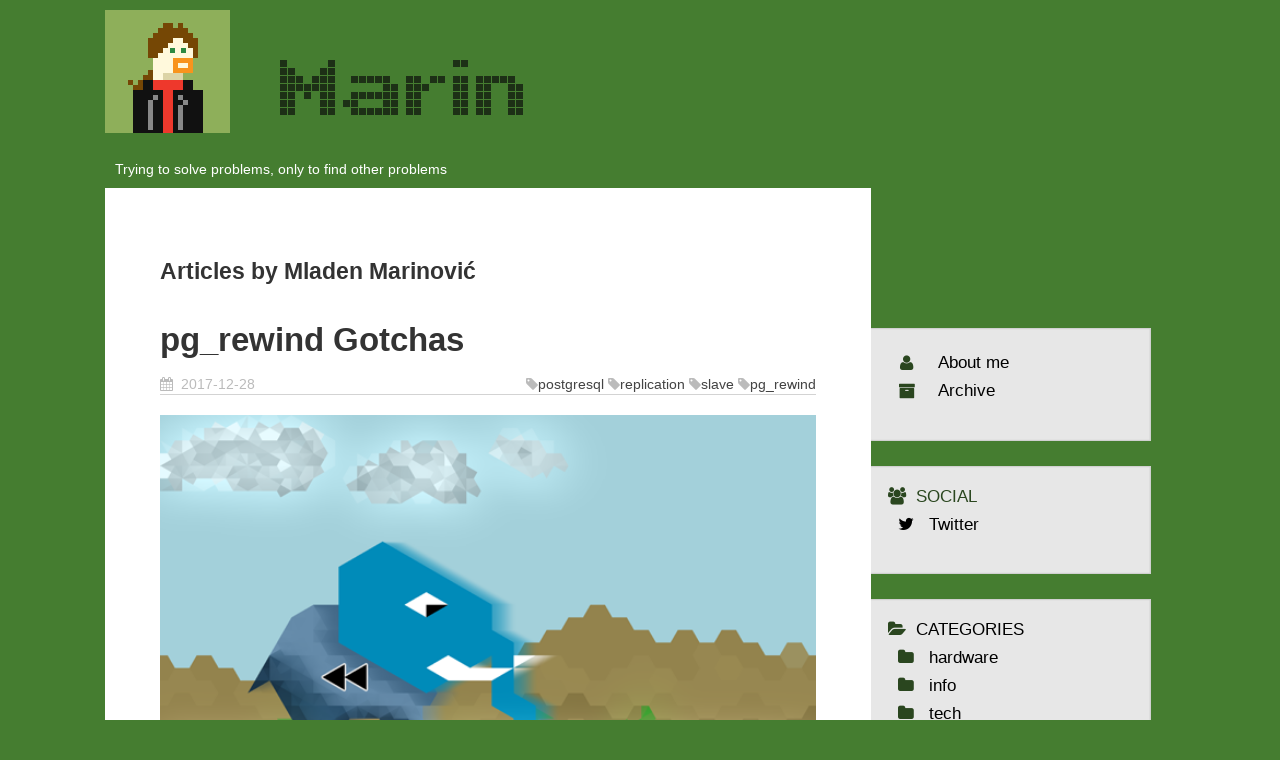

--- FILE ---
content_type: text/html; charset=utf-8
request_url: https://blog.marin.qa/author/mladen-marinovic.html
body_size: 3093
content:
<!DOCTYPE html><html lang="en"><head>
        <title>Marin.QA blog - Articles by Mladen Marinović</title>
    <meta charset="utf-8">
    <meta name="viewport" content="width=device-width, initial-scale=1.0">
    <link href="https://blog.marin.qa/feeds/all.atom.xml" type="application/atom+xml" rel="alternate" title="Marin.QA blog Full Atom Feed">

    <meta name="twitter:card" content="summary">
    <meta name="twitter:site" content="@mladenmarinovic">
    <meta name="twitter:title" content="Marin.QA blog">
    <meta name="twitter:description" content="Trying to solve problems, only to find other problems.">
        <meta name="twitter:image" content="https://blog.marin.qa/theme/images/pixel-marin-xl.png">
        <meta name="twitter:image:alt" content="Marin.QA Blog logo">
<link rel="apple-touch-icon" sizes="57x57" href="/theme/favicon/apple-touch-icon-57x57.png">
<link rel="apple-touch-icon" sizes="60x60" href="/theme/favicon/apple-touch-icon-60x60.png">
<link rel="apple-touch-icon" sizes="72x72" href="/theme/favicon/apple-touch-icon-72x72.png">
<link rel="apple-touch-icon" sizes="76x76" href="/theme/favicon/apple-touch-icon-76x76.png">
<link rel="apple-touch-icon" sizes="114x114" href="/theme/favicon/apple-touch-icon-114x114.png">
<link rel="apple-touch-icon" sizes="120x120" href="/theme/favicon/apple-touch-icon-120x120.png">
<link rel="apple-touch-icon" sizes="144x144" href="/theme/favicon/apple-touch-icon-144x144.png">
<link rel="apple-touch-icon" sizes="152x152" href="/theme/favicon/apple-touch-icon-152x152.png">
<link rel="apple-touch-icon" sizes="180x180" href="/theme/favicon/apple-touch-icon-180x180.png">
<link rel="icon" type="image/png" href="/theme/favicon/favicon-32x32.png" sizes="32x32">
<link rel="icon" type="image/png" href="/theme/favicon/android-chrome-192x192.png" sizes="192x192">
<link rel="icon" type="image/png" href="/theme/favicon/favicon-96x96.png" sizes="96x96">
<link rel="icon" type="image/png" href="/theme/favicon/favicon-16x16.png" sizes="16x16">
<link rel="manifest" href="/theme/favicon/manifest.json">
<link rel="shortcut icon" href="/theme/favicon/favicon.ico">
<meta name="msapplication-TileColor" content="#00a300">
<meta name="msapplication-TileImage" content="/theme/favicon/mstile-144x144.png">
<meta name="msapplication-config" content="/theme/favicon/browserconfig.xml">
<meta name="theme-color" content="#ffffff">

    <link rel="stylesheet" href="/theme/css/bootstrap.min.css" type="text/css">
    <link rel="stylesheet" href="/theme/css/marin.css" type="text/css">
    <link rel="stylesheet" href="https://maxcdn.bootstrapcdn.com/font-awesome/4.4.0/css/font-awesome.min.css">
    <link href="/theme/css/pygments/github.css" rel="stylesheet">

    
    <!--script src="/theme/js/jquery.min.js"></script-->
    
    <link rel="stylesheet" href="https://cdnjs.cloudflare.com/ajax/libs/nanogallery/5.10.0/css/themes/light/nanogallery_light.min.css" type="text/css">
    

<link rel="canonical" href="https://blog.marin.qa">
<meta property="og:type" content="blog">
<meta property="og:url" content="https://blog.marin.qa">
<meta property="og:title" content="Marin.QA blog">
<meta property="og:description" content="Trying to solve problems, only to find other problems.">
<meta property="og:site_name" content="Marin.QA blog">
<meta property="og:image" content="https://blog.marin.qa/theme/images/default-opengraph-image.png">
    <meta property="article:tag" content="R5">
    <meta property="article:tag" content="replication">
    <meta property="article:tag" content="conference">
    <meta property="article:tag" content="Fractal Design">
    <meta property="article:tag" content="tallinn">
    <meta property="article:tag" content="ncbi">
    <meta property="article:tag" content="go">
    <meta property="article:tag" content="docker">
    <meta property="article:tag" content="nginx">
    <meta property="article:tag" content="pgdayit">
    <meta property="article:tag" content="pgbouncer">
    <meta property="article:tag" content="florence">
    <meta property="article:tag" content="pg_rewind">
    <meta property="article:tag" content="reporting">
    <meta property="article:tag" content="wget">
    <meta property="article:tag" content="EKWB">
    <meta property="article:tag" content="iptables">
    <meta property="article:tag" content="postgresql">
    <meta property="article:tag" content="pgconfeu">
    <meta property="article:tag" content="prato">
    <meta property="article:tag" content="symlink">
    <meta property="article:tag" content="Kelvin S36">
    <meta property="article:tag" content="Vardar">
    <meta property="article:tag" content="slave">
</head>
<body>
    <header class="blog-header">
        <div class="center">
            <div>
                <div class="logo"><a href="https://blog.marin.qa">xx <span> </span></a></div>
                <div class="title">

                </div>

                <button type="button" class="nav-toggle" data-toggle="collapse" data-target="#pages" aria-expanded="false">
                    <span class="toggle-wrapper">
                        <span class="icon-bar"></span>
                        <span class="icon-bar"></span>
                        <span class="icon-bar"></span>
                    </span>
                </button>
                <span class="quote">Trying to solve problems, only to find other problems</span>

                <nav class="pages collapse" id="pages">
                    <ul>
                        <li><a href="https://blog.marin.qa/about/">About me</a></li>
                        <li><a href="https://blog.marin.qa/archives">Archive</a></li>
                    </ul>
                </nav>
            </div>
        </div>
    </header>
    <section class="blog-content">
        <div class="background"> </div>
        <div class="center">
            <div class="article-container">
<section id="content">
<h2>Articles by Mladen Marinović</h2>

    <article class="blog-post">
        <header><h1>pg_rewind&nbsp;Gotchas</h1></header>
        <div class="post-info">
            <div class="date" title="2017-12-28T01:10:00+01:00"><i class="fa fa-calendar"></i>&nbsp; 2017-12-28 </div>
            <div class="tags pull-right">
                    <i class="fa fa-tag"></i><a href="https://blog.marin.qa/tag/postgresql">postgresql</a>
                    <i class="fa fa-tag"></i><a href="https://blog.marin.qa/tag/replication">replication</a>
                    <i class="fa fa-tag"></i><a href="https://blog.marin.qa/tag/slave">slave</a>
                    <i class="fa fa-tag"></i><a href="https://blog.marin.qa/tag/pg_rewind">pg_rewind</a>
            </div>
        </div>
        <p><img alt="pg_rewind Gotchas" src="https://blog.marin.qa/images/pgrewind-gotchas/header.png" style="width: 100%;">
</p><div class="section" id="prelude">
<h2>Prelude</h2>
<p>When I have started this blog I was planing to write once or twice a month, and
the backlog of topics that I have should suffice for a year. Despite of having
plenty of topics to write about I seem to have a fair lack of time for doing ...</p></div><p></p>
        <a href="https://blog.marin.qa/posts/2017/12/28/pgrewind-gotchas/" rel="bookmark" title="Permalink to pg_rewind&nbsp;Gotchas">Continue...</a>


    </article>
    <article class="blog-post">
        <header><h1>PGDayIT 2016&nbsp;Impressions</h1></header>
        <div class="post-info">
            <div class="date" title="2016-12-21T00:30:00+01:00"><i class="fa fa-calendar"></i>&nbsp; 2016-12-21 </div>
            <div class="tags pull-right">
                    <i class="fa fa-tag"></i><a href="https://blog.marin.qa/tag/postgresql">postgresql</a>
                    <i class="fa fa-tag"></i><a href="https://blog.marin.qa/tag/pgdayit">pgdayit</a>
                    <i class="fa fa-tag"></i><a href="https://blog.marin.qa/tag/conference">conference</a>
                    <i class="fa fa-tag"></i><a href="https://blog.marin.qa/tag/prato">prato</a>
                    <i class="fa fa-tag"></i><a href="https://blog.marin.qa/tag/florence">florence</a>
            </div>
        </div>
        <p><img alt="Impressions from PGDayIT 2016" src="https://blog.marin.qa/images/pgdayit-2016-impressions/twitter-large.jpg" style="width: 100%;">
</p><p>Last week I was in Prato attending the 10<sup>th</sup> <a class="reference external" href="http://2016.pgday.it/">PGDayIT</a>, the longest
running European <a class="reference external" href="http://www.postgresql.org/">PostgreSQL</a> conference. And this was my 3<sup>rd</sup> one,
every one as a speaker. For this 10<sup>th</sup> I had two talks (thanks to Gianni
Cioli). And just like pgConfEU this has become like a ...</p><p></p>
        <a href="https://blog.marin.qa/posts/2016/12/21/pgdayit-2016-impressions/" rel="bookmark" title="Permalink to PGDayIT 2016&nbsp;Impressions">Continue...</a>


    </article>
    <article class="blog-post">
        <header><h1>pgConf.<span class="caps">EU</span> 2016&nbsp;Impressions</h1></header>
        <div class="post-info">
            <div class="date" title="2016-10-12T00:30:00+02:00"><i class="fa fa-calendar"></i>&nbsp; 2016-10-12 </div>
            <div class="tags pull-right">
                    <i class="fa fa-tag"></i><a href="https://blog.marin.qa/tag/postgresql">postgresql</a>
                    <i class="fa fa-tag"></i><a href="https://blog.marin.qa/tag/pgconfeu">pgconfeu</a>
                    <i class="fa fa-tag"></i><a href="https://blog.marin.qa/tag/conference">conference</a>
                    <i class="fa fa-tag"></i><a href="https://blog.marin.qa/tag/tallinn">tallinn</a>
            </div>
        </div>
        <p><img alt="Impressions from pgConfEU 2016" src="https://blog.marin.qa/images/pgconfeu-2016-impressions/twitter-large.png" style="width: 100%;">
</p><p>Last week I was in Tallinn attending the 8<sup>th</sup> annual European PostgreSQL
Conference. And this was my 4<sup>th</sup> one. It has become like a mid autumn
tradition for me, get there and meet all the people that you see once a year.
As the conference is always held ...</p><p></p>
        <a href="https://blog.marin.qa/posts/2016/10/12/pgconfeu-2016-impressions/" rel="bookmark" title="Permalink to pgConf.EU 2016&nbsp;Impressions">Continue...</a>


    </article>
    <article class="blog-post">
        <header><h1>Problems when creating reports from&nbsp;slave</h1></header>
        <div class="post-info">
            <div class="date" title="2016-05-22T22:51:00+02:00"><i class="fa fa-calendar"></i>&nbsp; 2016-05-22 </div>
            <div class="tags pull-right">
                    <i class="fa fa-tag"></i><a href="https://blog.marin.qa/tag/postgresql">postgresql</a>
                    <i class="fa fa-tag"></i><a href="https://blog.marin.qa/tag/replication">replication</a>
                    <i class="fa fa-tag"></i><a href="https://blog.marin.qa/tag/slave">slave</a>
                    <i class="fa fa-tag"></i><a href="https://blog.marin.qa/tag/reporting">reporting</a>
            </div>
        </div>
        <p><img alt="Problems when creating reports from slave" src="https://blog.marin.qa/images/slave-reporting-problems/header.png" style="width: 100%;">
</p><p>The last month I was working on fixing some issues on a database system I am
maintaining. We have a <a class="reference external" href="http://www.postgresql.org/">PostgreSQL</a> master instance that is being replicated
using streaming replication to a slave instance. As there is a lot of
connections on the master server which are using a lot ...</p><p></p>
        <a href="https://blog.marin.qa/posts/2016/05/22/slave-reporting-problems/" rel="bookmark" title="Permalink to Problems when creating reports from&nbsp;slave">Continue...</a>


    </article>
    <article class="blog-post">
        <header><h1>And now it&nbsp;begins</h1></header>
        <div class="post-info">
            <div class="date" title="2016-04-25T23:00:00+02:00"><i class="fa fa-calendar"></i>&nbsp; 2016-04-25 </div>
            <div class="tags pull-right">
            </div>
        </div>
        <p></p><p>Finally, I put it all together and published it online. It was a long road since
I had the idea to start this blog, and it took me way longer than I expected to
make it work. The plan was December 1st, so I am almost 6 months late. I ...</p><p></p>
        <a href="https://blog.marin.qa/posts/2016/04/25/and-now-it-begins/" rel="bookmark" title="Permalink to And now it&nbsp;begins">Continue...</a>


    </article>

<p class="paginator">
    Page 1 / 2
        <a href="https://blog.marin.qa/author/mladen-marinovic2">»</a>
</p>

</section><!-- /#content -->
            </div>
            <div class="sidebar">
                <div class="pages nav-header">
                    <ul class="fa-ul">
                        <li><i class="fa-li fa fa-user"></i>&nbsp; <a href="https://blog.marin.qa/about/">About me</a></li>
                        <li><i class="fa-li fa fa-archive"></i>&nbsp; <a href="https://blog.marin.qa/archives">Archive</a></li>
                    </ul>
                </div>

                <div class="social nav-header">
                    <i class="fa fa-users"></i>&nbsp; SOCIAL
                    <ul class="fa-ul">
                        <li><a href="https://twitter.com/mladenmarinovic"><i class="fa-li fa fa-twitter"></i>Twitter</a></li>
                    </ul>
                </div>

                <div class="categories nav-header">
                    <i class="fa fa-folder-open"></i>&nbsp; <a href="#">CATEGORIES</a>
                    <ul class="fa-ul">
                        <li><i class="fa-li fa fa-folder"></i><a href="https://blog.marin.qa/category/hardware">hardware</a></li>
                        <li><i class="fa-li fa fa-folder"></i><a href="https://blog.marin.qa/category/info">info</a></li>
                        <li><i class="fa-li fa fa-folder"></i><a href="https://blog.marin.qa/category/tech">tech</a></li>
                    </ul>
                </div>

                <div class="tags nav-header">
                    <i class="fa fa-tags"></i>&nbsp; <a href="#">TAGS</a>
                    <ul class="tagcloud">
                            <li class="tag-4">
                                <a href="https://blog.marin.qa/tag/r5">
                                R5
                                        <span class="badge">1</span>
                                </a>
                            </li>
                            <li class="tag-2">
                                <a href="https://blog.marin.qa/tag/replication">
                                replication
                                        <span class="badge">2</span>
                                </a>
                            </li>
                            <li class="tag-2">
                                <a href="https://blog.marin.qa/tag/conference">
                                conference
                                        <span class="badge">2</span>
                                </a>
                            </li>
                            <li class="tag-4">
                                <a href="https://blog.marin.qa/tag/fractal-design">
                                Fractal Design
                                        <span class="badge">1</span>
                                </a>
                            </li>
                            <li class="tag-4">
                                <a href="https://blog.marin.qa/tag/tallinn">
                                tallinn
                                        <span class="badge">1</span>
                                </a>
                            </li>
                            <li class="tag-4">
                                <a href="https://blog.marin.qa/tag/ncbi">
                                ncbi
                                        <span class="badge">1</span>
                                </a>
                            </li>
                            <li class="tag-4">
                                <a href="https://blog.marin.qa/tag/go">
                                go
                                        <span class="badge">1</span>
                                </a>
                            </li>
                            <li class="tag-4">
                                <a href="https://blog.marin.qa/tag/docker">
                                docker
                                        <span class="badge">1</span>
                                </a>
                            </li>
                            <li class="tag-4">
                                <a href="https://blog.marin.qa/tag/nginx">
                                nginx
                                        <span class="badge">1</span>
                                </a>
                            </li>
                            <li class="tag-4">
                                <a href="https://blog.marin.qa/tag/pgdayit">
                                pgdayit
                                        <span class="badge">1</span>
                                </a>
                            </li>
                            <li class="tag-4">
                                <a href="https://blog.marin.qa/tag/pgbouncer">
                                pgbouncer
                                        <span class="badge">1</span>
                                </a>
                            </li>
                            <li class="tag-4">
                                <a href="https://blog.marin.qa/tag/florence">
                                florence
                                        <span class="badge">1</span>
                                </a>
                            </li>
                            <li class="tag-4">
                                <a href="https://blog.marin.qa/tag/pg_rewind">
                                pg_rewind
                                        <span class="badge">1</span>
                                </a>
                            </li>
                            <li class="tag-4">
                                <a href="https://blog.marin.qa/tag/reporting">
                                reporting
                                        <span class="badge">1</span>
                                </a>
                            </li>
                            <li class="tag-4">
                                <a href="https://blog.marin.qa/tag/wget">
                                wget
                                        <span class="badge">1</span>
                                </a>
                            </li>
                            <li class="tag-4">
                                <a href="https://blog.marin.qa/tag/ekwb">
                                EKWB
                                        <span class="badge">1</span>
                                </a>
                            </li>
                            <li class="tag-4">
                                <a href="https://blog.marin.qa/tag/iptables">
                                iptables
                                        <span class="badge">1</span>
                                </a>
                            </li>
                            <li class="tag-1">
                                <a href="https://blog.marin.qa/tag/postgresql">
                                postgresql
                                        <span class="badge">5</span>
                                </a>
                            </li>
                            <li class="tag-4">
                                <a href="https://blog.marin.qa/tag/pgconfeu">
                                pgconfeu
                                        <span class="badge">1</span>
                                </a>
                            </li>
                            <li class="tag-4">
                                <a href="https://blog.marin.qa/tag/prato">
                                prato
                                        <span class="badge">1</span>
                                </a>
                            </li>
                            <li class="tag-4">
                                <a href="https://blog.marin.qa/tag/symlink">
                                symlink
                                        <span class="badge">1</span>
                                </a>
                            </li>
                            <li class="tag-4">
                                <a href="https://blog.marin.qa/tag/kelvin-s36">
                                Kelvin S36
                                        <span class="badge">1</span>
                                </a>
                            </li>
                            <li class="tag-4">
                                <a href="https://blog.marin.qa/tag/vardar">
                                Vardar
                                        <span class="badge">1</span>
                                </a>
                            </li>
                            <li class="tag-2">
                                <a href="https://blog.marin.qa/tag/slave">
                                slave
                                        <span class="badge">2</span>
                                </a>
                            </li>
                    </ul>
                </div>
            </div>
        </div>
    </section>
    <footer class="blog-footer">
        <div class="center">
            <div class="copyright">2015. Mladen Marinović<br><a rel="license" href="http://creativecommons.org/licenses/by-sa/4.0/"><img alt="Creative Commons License" style="border-width:0" src="https://i.creativecommons.org/l/by-sa/4.0/80x15.png"></a></div>
        </div>
    </footer>

</body></html>

--- FILE ---
content_type: text/css; charset=UTF-8
request_url: https://blog.marin.qa/theme/css/marin.css
body_size: 2784
content:
html, body, div, span, applet, object, iframe, h1, h2, h3, h4, h5, h6, p, blockquote, pre, a, abbr, acronym, address, big, cite, code, del, dfn, em, img, ins, kbd, q, s, samp, small, strike, strong, sub, sup, tt, var, b, u, i, center, dl, dt, dd, ol, ul, li, fieldset, form, label, legend, table, caption, tbody, tfoot, thead, tr, th, td, article, aside, canvas, details, embed, figure, figcaption, footer, header, menu, nav, output, ruby, section, summary, time, mark, audio, video {
  border: 0 none;
  font: "Lato", Tahoma, Helvetica, sans-serif;
  margin: 0;
  padding: 0;
  vertical-align: baseline;
}

article, aside, details, figcaption, figure, footer, header, menu, nav, section {
  display: block;
}

ul {
  margin: 0 20px 20px 30px;
}

ol, ul {
  list-style: outside none none;
}

ul li {
  margin-bottom: 10px;
  padding-left: 5px;
}

h1, h2, h3 {
  margin: 0 0 15px;
  padding-top: 20px;
}

h1 {
  font: 700 33px/39px "Lato", Tahoma, Helvetica, sans-serif;
}

h2 {
  font: 700 23px/27px "Lato", Tahoma, Helvetica, sans-serif;
}

h3 {
  font: 700 18px/23px "Lato", Tahoma, Helvetica, sans-serif;
}

p {
  font: 300 17px/23px "Lato", Tahoma, Helvetica, sans-serif;
  margin: 0 0 20px;
}

a {
  color: #457D30;
}

body {
  min-width: 320px;
  background-color: #457D30;
  font: 300 17px/23px "Lato", Tahoma, Helvetica, sans-serif;
}

.center {
  width: 1070px;
  margin: 0 auto;
  position: relative;
}

.center::after {
  clear: both;
  content: "";
  display: block;
}

.nav-toggle {
  -moz-user-select: none;
  background: transparent none repeat scroll 0 0;
  border: 0 none;
  cursor: pointer;
  display: none;
  right: 0;
  margin: 15px 20px 20px 0;
  outline: medium none;
  padding: 3px;
  position: absolute;
  top: 10px;
}
.nav-toggle .toggle-wrapper {
  width: 40px;
  height: 20px;
  position: relative;
  display: block;
}
.nav-toggle .icon-bar {
  background-color: #1D3016;
  border-radius: 1px;
  display: block;
  height: 4px;
  margin: 3px;
}

header.blog-header {
  background-color: #457D30;
  margin-bottom: 10px;
  display: block;
  position: relative;
  z-index: 20;
}
header.blog-header .logo {
  padding: 10px 0 0;
  width: 125px;
  display: block;
  float: left;
}
header.blog-header .logo a {
  background: url("/theme/images/pixel-marin-xl.png") no-repeat scroll left top;
  display: block;
  height: 123px;
  width: 125px;
  position: relative;
  text-indent: -100000px;
}
header.blog-header .title {
  margin: 60px 50px 0;
  background: url("/theme/images/marin-xl.png") no-repeat scroll left top;
  display: block;
  width: 243px;
  height: 76px;
  float: left;
  padding-top: 100px;
}
header.blog-header .quote {
  color: white;
  font: 200 14px/18px "Lato", Tahoma, Helvetica, sans-serif;
  display: block;
  clear: both;
  float: left;
  padding: 0 10px;
}
header.blog-header nav.pages {
  width: 500px;
  float: right;
  color: white;
  font: 700 16px/18px "Lato", Tahoma, Helvetica, sans-serif;
}
header.blog-header nav.pages ul li {
  margin-bottom: 1px;
}
header.blog-header nav.pages ul li a {
  border-bottom: 3px solid transparent;
  color: #fff;
  display: inline-block;
  outline: medium none;
  padding: 20px 0 20px;
  position: relative;
  width: 150px;
  float: left;
  text-decoration: none;
  text-align: center;
  transition: all 0.2s cubic-bezier(0.455, 0.03, 0.515, 0.955) 0s;
}
header.blog-header nav.pages ul li a:hover {
  color: #1D3016;
}

header.blog-header:after {
  clear: both;
  content: "";
  display: block;
}

section.blog-content {
  width: 100%;
  z-index: 10;
  position: relative;
  margin-bottom: 40px;
}
section.blog-content .background {
  bottom: 70px;
  height: auto;
  background: repeat url("http://subtlepatterns2015.subtlepatterns.netdna-cdn.com/patterns/binding_light.png");
  left: 0;
  overflow: hidden;
  position: absolute;
  right: 0;
  top: 70px;
  z-index: 1;
}
section.blog-content .center .article-container {
  float: left;
  position: relative;
  width: 766px;
  min-height: 900px;
  z-index: 30;
  background: #FFF;
  padding: 50px 55px 57px;
}
section.blog-content .center .article-container .articles-header {
  padding: 50px 55px 57px;
}
section.blog-content .center .article-container tt.docutils.literal {
  background-color: rgba(0, 0, 0, 0.04);
  border-radius: 3px;
  padding: 0.2em 0;
  font: 300 16px/23px Consolas, Menlo, Monaco, Lucida Console, Liberation Mono, DejaVu Sans Mono, Bitstream Vera Sans Mono, Courier New, monospace, sans-serif;
}
section.blog-content .center .article-container article {
  /*img {
    border: 1px solid #bbb;
    border-radius: 3px;
    padding: 4px;
    float: left;
    margin: 1em 1em 1em 0;
    box-shadow: 4px 4px 4px 0px rgba(128, 128, 128, 0.5);
  }*/
  /*.figure img {
    border: none;
    border-radius: 0;
    padding: 0;
    margin: 0;
    box-shadow: none;
    float: left;
    width:100%;
    //max-height:100%;
  }*/
}
section.blog-content .center .article-container article .highlight {
  padding-bottom: 23px;
}
section.blog-content .center .article-container article .figure {
  border: 1px solid #bbb;
  border-radius: 3px;
  padding: 4px;
  float: left;
  margin: 0 1em 1em 0;
  box-shadow: 4px 4px 4px 0px rgba(128, 128, 128, 0.5);
}
section.blog-content .center .article-container article .figure.align-right {
  float: right;
  margin: 0 0 1em 1em;
}
section.blog-content .center .article-container article .figure.align-left {
  float: left;
}
section.blog-content .center .article-container article .figure.align-center {
  /*img {
    display: block;
    float: none;
    margin: auto;
    //height: auto;
  }*/
}
section.blog-content .center .article-container article .figure p.caption {
  margin: 0;
  font-size: 80%;
  padding: 4px;
  float: left;
  text-align: left;
}
section.blog-content .center .article-container article .figure div.legend {
  padding: 4px;
  font-size: 80%;
  color: #aaa;
  font-style: italic;
  float: left;
}
section.blog-content .center .sidebar {
  margin: 140px 0 5px;
  display: block;
  float: left;
  position: relative;
  width: 280px;
  z-index: 30;
}
section.blog-content .center .sidebar::after {
  clear: both;
  content: "";
  display: block;
}
section.blog-content .center .sidebar {
      /*.pages {
          border-bottom: 1px solid #CCCCCC;
          padding-top: 15px;
          ul li {
              color: white;
              margin-bottom: 1px;
              a {
                  border-bottom: 3px solid transparent;
                  display: inline-block;
                  outline: medium none;
                  padding: 20px 0 20px;
                  position: relative;
                  width: 150px;
                  float: auto;
                  text-decoration: none;
                  text-align: left;
                  color: white;
                  transition: all 0.2s cubic-bezier(0.455, 0.03, 0.515, 0.955) 0s;
              }

              a:hover {
                  color: $color-primary-3;
              }
          }
      }*/
}
section.blog-content .center .sidebar .pages, section.blog-content .center .sidebar .social, section.blog-content .center .sidebar .categories, section.blog-content .center .sidebar .tags {
  background: #E7E7E7;
  border-color: rgba(0, 0, 0, 0.1) rgba(0, 0, 0, 0.1) rgba(0, 0, 0, 0.1);
  border-image: none;
  border-style: solid solid solid none;
  border-width: 0.08em 0.08em 0.08em 0;
  margin: 0 0 1.5em 0;
  padding: 1em;
}
section.blog-content .center .sidebar .nav-header {
  color: #2A461F;
  font: 300 17px/23px "Lato", Tahoma, Helvetica, sans-serif;
}
section.blog-content .center .sidebar .nav-header a {
  color: black;
  text-decoration: none;
  transition: all 0.2s cubic-bezier(0.455, 0.03, 0.515, 0.955) 0s;
}
section.blog-content .center .sidebar .nav-header a:hover {
  color: #1D3016;
}
section.blog-content .center .sidebar .nav-header ul {
  margin-top: 5px;
}
section.blog-content .center .sidebar .nav-header ul li {
  margin-bottom: 5px;
  padding-left: 5px;
}
section.blog-content article .post-info {
  font: 300 14px/20px "Lato", Tahoma, Helvetica, sans-serif;
  border-bottom: 1px solid #d3d3d3;
  padding-bottom: 20px;
  color: #BBBBBB;
  margin-bottom: 20px;
}
section.blog-content article .post-info .date {
  display: block;
  float: left;
}
section.blog-content article .post-info .tags {
  float: right;
  text-align: right;
}
section.blog-content article .post-info a {
  text-decoration: none;
  color: #444444;
}

footer.blog-footer .copyright {
  text-align: center;
  font: 300 14px/20px "Lato", Tahoma, Helvetica, sans-serif;
  color: #CCCCCC;
}

address.author {
  background: #f2f3f4 none repeat scroll 0 0;
  margin: 56px -55px 0;
  padding: 30px 50px;
}
address.author figure.user-avatar {
  display: inline-block;
  height: 75px;
  vertical-align: middle;
  width: 75px;
  border-radius: 100%;
  overflow: hidden;
  position: relative;
}
address.author figure.user-avatar img.profile {
  margin: 0;
  padding: 0;
  width: 100%;
}
address.author div.author-description {
  display: inline-block;
  margin-left: 26px;
  vertical-align: middle;
  border: 0 none;
  padding: 0;
}
address.author div.author-description p.name {
  font: 700 14px/25px "Lato", Tahoma, Helvetica, sans-serif;
  margin-bottom: 0;
  text-transform: uppercase;
}
address.author div.author-description p.job {
  font: 300 14px/23px "Lato", Tahoma, Helvetica, sans-serif;
  letter-spacing: 0;
  line-height: 20px;
  margin-bottom: 9px;
}
address.author div.author-description p.timestamp {
  font: 300 14px/20px "Lato", Tahoma, Helvetica, sans-serif;
  margin: 0;
}

dt.list {
  margin-top: 1em;
}

a.footnote-reference {
  font: 300 12px "Lato", Tahoma, Helvetica, sans-serif;
  vertical-align: super;
}

.docutils.footnote,
.docutils.footnote a {
  font: 300 12px "Lato", Tahoma, Helvetica, sans-serif;
}

@media only screen and (max-width: 1070px) {
  .center {
    width: 750px;
  }

  section.blog-content .center .article-container {
    width: 100%;
  }

  .nav-toggle {
    display: none;
  }

  header.blog-header {
    margin-bottom: 10px;
  }
  header.blog-header .logo {
    padding: 10px 0 0 0;
    width: 100px;
  }
  header.blog-header .logo a {
    background: url("/theme/images/pixel-marin-md.png") no-repeat scroll left top;
    height: 100px;
    width: 100px;
  }
  header.blog-header .title {
    padding: 10px 0 0 10px;
    background: url("/theme/images/marin-md.png") no-repeat scroll left top;
    width: 184px;
    height: 47px;
    margin: 40px 0 0 50px;
  }
  header.blog-header .quote {
    padding: 10px 0;
  }
  header.blog-header nav.pages {
    width: 150px;
    padding-top: 10px;
    right: 0;
    position: absolute;
    display: block;
  }
  header.blog-header nav.pages ul {
    margin: 0;
  }
  header.blog-header nav.pages ul li {
    margin-bottom: 1px;
    padding: 0;
  }
  header.blog-header nav.pages ul li a {
    width: 150px;
  }

  section.blog-content .center .sidebar {
    width: 100%;
    margin-top: 10px;
    background-color: #FFFFFF;
    padding-bottom: 70px;
  }
  section.blog-content .center .sidebar .pages {
    display: none;
  }
  section.blog-content .center .sidebar .social {
    margin: 1.5em 0 1.5em 0;
  }
}
@media only screen and (max-width: 750px) {
  .center {
    width: 600px;
  }

  .nav-toggle {
    display: block;
  }

  header.blog-header {
    margin-bottom: 10px;
  }
  header.blog-header .logo {
    padding: 10px 0 0 0;
    width: 50px;
  }
  header.blog-header .logo a {
    background: url("/theme/images/pixel-marin-sm.png") no-repeat scroll left top;
    height: 75px;
    width: 75px;
  }
  header.blog-header .title {
    padding: 10px 0 0 10px;
    background: url("/theme/images/marin-sm.png") no-repeat scroll left top;
    width: 153px;
    height: 47px;
    margin: 40px 0 0 50px;
  }
  header.blog-header .quote {
    padding: 10px 0;
  }
  header.blog-header nav.pages {
    width: 100%;
    padding-top: 10px;
    right: auto;
    position: relative;
  }
  header.blog-header nav.pages ul {
    margin: 0;
  }
  header.blog-header nav.pages ul li a {
    width: 100%;
  }
  header.blog-header nav.pages.collapse {
    display: none;
  }
  header.blog-header nav.pages.collapse.in {
    display: block;
  }
}
@media only screen and (max-width: 600px) {
  .center {
    width: 100%;
  }

  .nav-toggle {
    display: block;
  }

  section.blog-content .center .article-container {
    width: 100%;
    padding: 20px 10px 20px;
  }

  header.blog-header {
    margin-bottom: 10px;
  }
  header.blog-header .logo {
    padding: 10px 0 0 10px;
    width: 50px;
  }
  header.blog-header .logo a {
    background: url("/theme/images/pixel-marin-xs.png") no-repeat scroll left top;
    height: 50px;
    width: 50px;
  }
  header.blog-header .title {
    padding: 10px 0 0 10px;
    background: url("/theme/images/marin-xs.png") no-repeat scroll left top;
    width: 122px;
    height: 47px;
    margin: 20px 0 0 30px;
  }
  header.blog-header .quote {
    padding: 10px 10px;
  }
  header.blog-header .pages {
    width: 100%;
    padding-top: 10px;
  }
  header.blog-header .pages ul {
    margin: 0;
  }

  address.author {
    margin: 0 -10px 10px;
    padding: 10px;
  }
  address.author figure.user-avatar {
    height: 50px;
    width: 50px;
  }
}
.blog-box, .blog-box-info, .blog-box-tip, .blog-box-note, .blog-box-warn {
  background: #f4f4f4;
  margin: 20px 0;
  padding: 15px 15px 15px 15px;
  display: block;
  font: 300 15px/21px "Lato", Tahoma, Helvetica, sans-serif;
}

.blog-box-info > i.fa {
  background-color: #e6fffa;
  color: #54b6ff;
}

.blog-box-tip > i.fa {
  color: #008800;
  background-color: #dfffe9;
}

.blog-box-note > i.fa {
  color: #c8c800;
  background-color: #fffed9;
}

.blog-box-warn > i.fa {
  color: #AA3333;
  background-color: #ffe9e2;
}

table.highlighttable {
  display: block;
  width: 100%;
  overflow-x: auto;
}
table.highlighttable .linenodiv > pre {
  margin: 0 2px;
  padding: 0 5px;
}

ul.tagcloud {
  list-style: none;
  padding: 0;
}

ul.tagcloud li {
  display: inline-block;
}

li.tag-1 {
  font-size: 150%;
}

li.tag-2 {
  font-size: 120%;
}

ul.tagcloud .list-group-item span.badge {
  background-color: grey;
  color: white;
}

#about-me .align-top {
  float: left;
  margin-right: 15px;
}

/* List styling */
ul.simple {
  list-style-type: disc;
}

/* Color formatting */
.red {
  color: red;
}

.blue {
  color: blue;
}

.green {
  color: green;
}

.yellow {
  background-color: yellow;
}

.marin-gallery, .marin-figure {
  border: 1px solid #bbb;
  border-radius: 3px;
  padding: 4px;
  float: left;
  margin: 0 1em 1em 0;
  box-shadow: 4px 4px 4px 0px rgba(128, 128, 128, 0.5);
}
.marin-gallery .caption, .marin-figure .caption {
  margin: 0;
  font-weight: bold;
  padding: 4px;
  text-align: left;
}
.marin-gallery .legend, .marin-figure .legend {
  padding: 4px;
  font-size: 80%;
  color: #aaa;
  font-style: italic;
  margin: 0;
}

blockquote > p {
  margin-left: 1em;
  margin-bottom: 1em;
}

blockquote p:last-child {
  margin-bottom: 1em;
}

/*# sourceMappingURL=marin.css.map */
